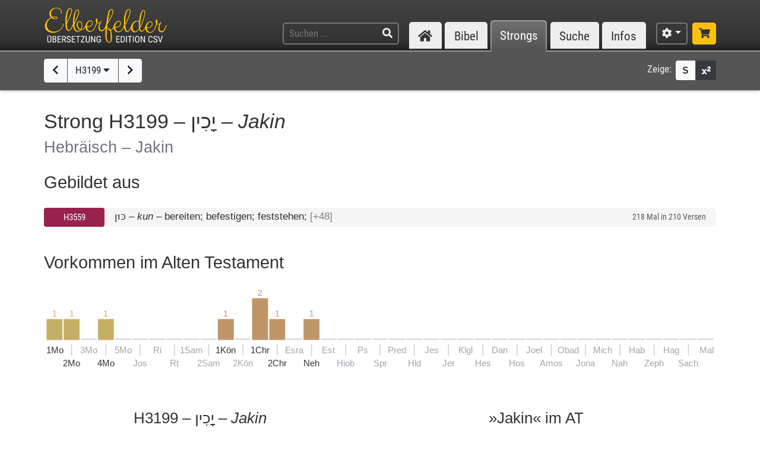

--- FILE ---
content_type: text/html; charset=UTF-8
request_url: https://www.csv-bibel.de/strongs/h3199
body_size: 15358
content:
<!DOCTYPE html>
<html
	lang="de"
	class="enable-tooltips enable-shortcuts one-column landscape zoom-100 bible-show-footnotes scheme-auto"
	data-base-url="https://www.csv-bibel.de/"
	data-default-title="Elberfelder Bibel&uuml;bersetzung Edition CSV"
	data-title-appendix=" :: Elberfelder Bibel&uuml;bersetzung Edition CSV"
	data-settings-cookie-name="LocalSettings_CSV_BIBEL">

<head>

	<meta charset="UTF-8">
	<meta http-equiv="X-UA-Compatible" content="IE=edge">
	<meta name="viewport" content="width=device-width, initial-scale=1, shrink-to-fit=no, maximum-scale=1.0, user-scalable=no">
	
	<title>H3199 &ndash; יָכִין &ndash; Jakin :: Elberfelder Bibel&uuml;bersetzung Edition CSV</title>

	<meta name="og:site_name" content="Elberfelder Bibel&uuml;bersetzung Edition CSV" />
	<meta name="description" content="Auf dieser Webseite k&ouml;nnen Sie die Bibel vollst&auml;ndig lesen und durchsuchen. Wir verwenden die Elberfelder &Uuml;bersetzung (Edition CSV H&uuml;ckeswagen) &ndash; das ist eine wortgetreue &Uuml;bersetzung der Bibel in verst&auml;ndlicher Sprache. Diese Seite bietet zudem Werkzeuge f&uuml;r Grundtextstudien." />
	<meta name="og:description" content="Auf dieser Webseite k&ouml;nnen Sie die Bibel vollst&auml;ndig lesen und durchsuchen. Wir verwenden die Elberfelder &Uuml;bersetzung (Edition CSV H&uuml;ckeswagen) &ndash; das ist eine wortgetreue &Uuml;bersetzung der Bibel in verst&auml;ndlicher Sprache. Diese Seite bietet zudem Werkzeuge f&uuml;r Grundtextstudien." />
	<meta name="twitter:description" content="Auf dieser Webseite k&ouml;nnen Sie die Bibel vollst&auml;ndig lesen und durchsuchen. Wir verwenden die Elberfelder &Uuml;bersetzung (Edition CSV H&uuml;ckeswagen) &ndash; das ist eine wortgetreue &Uuml;bersetzung der Bibel in verst&auml;ndlicher Sprache. Diese Seite bietet zudem Werkzeuge f&uuml;r Grundtextstudien." />
	<meta name="og:image" content="https://www.csv-bibel.de/img/csv-bibel-420x420.png?v=0fff3e957e" />
	<meta name="twitter:image" content="https://www.csv-bibel.de/img/csv-bibel-420x420.png?v=0fff3e957e" />
	<meta name="og:url" content="https://www.csv-bibel.de/strongs/h3199" />
	<meta name="twitter:url" content="https://www.csv-bibel.de/strongs/h3199" />
	<meta name="og:title" content="H3199 &ndash; יָכִין &ndash; Jakin :: Elberfelder Bibel&uuml;bersetzung Edition CSV" />
	<meta name="twitter:title" content="H3199 &ndash; יָכִין &ndash; Jakin :: Elberfelder Bibel&uuml;bersetzung Edition CSV" />

	<link rel="apple-touch-icon" sizes="180x180" href="https://www.csv-bibel.de/img/favicons/apple-touch-icon.png?v=0fff3e957e">
<link rel="icon" type="image/png" sizes="32x32" href="https://www.csv-bibel.de/img/favicons/favicon-32x32.png?v=0fff3e957e">
<link rel="icon" type="image/png" sizes="16x16" href="https://www.csv-bibel.de/img/favicons/favicon-16x16.png?v=0fff3e957e">
    <link rel="manifest" href="https://www.csv-bibel.de/site.webmanifest?v=0fff3e957e">
<link rel="mask-icon" href="https://www.csv-bibel.de/img/favicons/safari-pinned-tab.svg?v=0fff3e957e" color="#ffc107">
<link rel="shortcut icon" href="https://www.csv-bibel.de/img/favicons/favicon.ico?v=0fff3e957e">
<meta name="apple-mobile-web-app-title" content="Elberfelder &Uuml;bersetzung Edition CSV">
<meta name="application-name" content="Elberfelder &Uuml;bersetzung Edition CSV">
<meta name="msapplication-TileColor" content="#333333">
<meta name="msapplication-config" content="https://www.csv-bibel.de/img/favicons/browserconfig.xml?v=0fff3e957e">
<meta name="theme-color" content="#333333">
			<script>
			try {
				if (window.matchMedia && window.matchMedia('(prefers-color-scheme: dark)').matches) {
					document.documentElement.className += ' dark';
				}
			} catch (ex) {}
		</script>
	
	<link href="https://www.csv-bibel.de/lib/bootstrap-4.1.3-dist/css/bootstrap.min.css?v=0fff3e957e" rel="stylesheet"><link href="https://www.csv-bibel.de/lib/fontawesome-free-5.2.0-web/css/all.min.css?v=0fff3e957e" rel="stylesheet"><link href="https://www.csv-bibel.de/css/style.css?v=0fff3e957e" rel="stylesheet">
	<base href="https://www.csv-bibel.de/">

</head>

<body>

	<header>
		<div class="column-container">

			<div id="header-elements">

				<div id="logo">
					<a  href="https://www.csv-bibel.de/start" data-p-load-element="start"><img src="https://www.csv-bibel.de/img/csv-bibel.png?v=0fff3e957e" /></a>
				</div>

				<div id="header-search-link">
					<a  href="https://www.csv-bibel.de/suche" data-p-load-element="suche" class="btn btn-header"><span class="fa fa-search"></span></a>
				</div>

				<div id="header-search">
					<form autocomplete="off" method="post"  action="https://www.csv-bibel.de/suche" data-p-load-element="suche" class="ajax-search" data-ajax-target="https://www.csv-bibel.de/ajax/search">
						<input id="header-search-input" type="text" class="ajax-query clear-on-submit" name="q" placeholder="Suchen ..." autocorrect="off" spellcheck="false" />
						<button type="submit"><span class="fa fa-search"></span></button>
					</form>
				</div>

				<nav id="nav-sections">
					<div>
						<div id="nav-sections-current">Strongs</div>
						<ul>
							<li class="p-section-tab" data-p-section="start" data-p-default-element="start" data-shortkey="H"><a href="https://www.csv-bibel.de/start"><span class="section-icon fa fa-home"></span><span class="section-label">Start</span></a></li><li class="p-section-tab" data-p-section="bibel" data-p-default-element="bibel/1-mose-1" data-shortkey="B"><a href="https://www.csv-bibel.de/bibel/1-mose-1">Bibel</a></li><li class="p-section-tab p-on-panel p-on-panel-1" data-p-section="strongs" data-p-default-element="strongs/h3199" data-shortkey="L"><a href="https://www.csv-bibel.de/strongs/h3199">Strongs</a></li><li class="p-section-tab" data-p-section="suche" data-p-default-element="suche" data-shortkey="S"><a href="https://www.csv-bibel.de/suche">Suche</a></li><li class="p-section-tab" data-p-section="infos" data-p-default-element="infos/einfuehrung" data-shortkey="I"><a href="https://www.csv-bibel.de/infos/einfuehrung">Infos</a></li>						</ul>
					</div>
				</nav>

				<div id="settings" class="dropdown dropdown-manual-close d-inline-block">
					<button type="button" class="btn btn-header dropdown-toggle" data-toggle="dropdown"><span class="fa fa-cog"></span></button>
					<div class="dropdown-menu dropdown-menu-right" role="menu">
						<div class="dropdown-header">Ansicht</div>
						<button type="button" class="dropdown-item dropdown-item-checkbox dropdown-item-close  btn-enable-studyview"><span class="dropdown-icon fa fa-columns"></span> Studienansicht</button>
						<button type="button" class="dropdown-item btn-switch-panels two-columns-visible"><span class="dropdown-icon fa fa-exchange-alt"></span> Ansicht tauschen</button>
						<div class="px-4 py-1">
							<div class="d-flex">
								<div class="flex-grow-1"><span class="dropdown-icon fa fa-font"></span> Schriftgröße</div>
								<div>
									<button type="button" class="btn btn-dark btn-sm btn-zoom-in" data-tooltip="Vergrößern"><span class="fa fa-plus"></span></button>
									<button type="button" class="btn btn-dark btn-sm btn-zoom-out" data-tooltip="Verkleinern"><span class="fa fa-minus"></span></button>
								</div>
							</div>
						</div>
						<div class="px-4 py-1">
							<div class="d-flex">
								<div class="flex-grow-1"><span class="dropdown-icon fa fa-paint-roller"></span> Farben</div>
								<div>
									<button type="button" class="btn btn-dark btn-sm btn-scheme-auto" data-tooltip="Vergrößern">Auto</span></button>
									<button type="button" class="btn btn-light btn-sm btn-scheme-light" data-tooltip="Verkleinern">Hell</span></button>
									<button type="button" class="btn btn-light btn-sm btn-scheme-dark" data-tooltip="Verkleinern">Dunkel</span></button>
								</div>
							</div>
						</div>
						<div class="dropdown-divider"></div>
						<div class="dropdown-header">Bibeltext</div>
						<button type="button" class="dropdown-item dropdown-item-checkbox active btn-bible-show-paragraphs"><span class="dropdown-icon fa fa-align-justify"></span> Blocksatz</button>
						<button type="button" class="dropdown-item dropdown-item-checkbox  btn-bible-show-strongs"><span class="dropdown-icon">S</span> Strong-Nummern</button>
						<button type="button" class="dropdown-item dropdown-item-checkbox active btn-bible-show-footnotes"><span class="dropdown-icon fa fa-superscript"></span> Fußnoten</button>
						<div class="dropdown-divider"></div>
						<div class="dropdown-header">Kopieroptionen</div>
												<div class="d-flex">
							<button type="button" class="w-50 dropdown-item dropdown-item-left dropdown-item-checkbox-inline bible-copy-option active" data-option="references">Bibelstelle</button>
							<button type="button" class="w-50 dropdown-item dropdown-item-right dropdown-item-checkbox-inline bible-copy-option active" data-option="inline-refs">Versnummern</button>
						</div>
						<div class="d-flex">
							<button type="button" class="w-50 dropdown-item dropdown-item-left dropdown-item-checkbox-inline bible-copy-option active" data-option="formattings">Formatierungen</button>
							<button type="button" class="w-50 dropdown-item dropdown-item-right dropdown-item-checkbox-inline bible-copy-option" data-option="footnotes">Fußnoten</button>
						</div>
						<div class="d-flex">
							<button type="button" class="w-50 dropdown-item dropdown-item-left dropdown-item-checkbox-inline bible-copy-option" data-option="strongs">Strong-Nummern</button>
							<button type="button" class="w-50 dropdown-item dropdown-item-right dropdown-item-checkbox-inline bible-copy-option" data-option="extras">Typografie</button>
						</div>
											</div>
				</div>

				<div id="shop-link">
					<a class="btn btn-header-primary" target="_blank" href="https://www.csv-verlag.de/26-bibeln" title="Shop"><span class="fas fa-shopping-cart"></span></a>
				</div>

			</div>

		</div>
	</header><div id="p-panels" data-p-max-panels-count="2" data-p-disable-title-on-single-types="[&quot;Home&quot;]"><div class="p-panel" id="p-panel-1"><div class="p-element has-toolbar" data-p-content-type="StrongInfo" data-p-element-path="strongs/h3199" data-p-element-title="H3199 &ndash; יָכִין &ndash; Jakin" data-p-previous-path="strongs/h3198" data-p-next-path="strongs/h3200"><div class="p-element-toolbar"><div class="p-element-container column-container">	<div class="btn-group">
									<a  href="https://www.csv-bibel.de/strongs/h3198" data-p-load-element="strongs/h3198" class="btn btn-light" data-tooltip="H3198"><span class="fa fa-chevron-left"></span></a>
							<button type="button" class="btn btn-light btn-select-strong" data-strong-letter="H" data-strong-no="3199" data-strong="H3199">
			H3199 <span class="fa fa-caret-down"></span>
		</button>
													<a  href="https://www.csv-bibel.de/strongs/h3200" data-p-load-element="strongs/h3200" class="btn btn-light" data-tooltip="H3200"><span class="fa fa-chevron-right"></span></a>
						</div>
	<div class="toolbar-right d-none d-md-inline-flex">
	<span class="toolbar-label">Zeige:</span>
	<div class="btn-group btn-group-sm">
				<button type="button" class="btn btn-light btn-bible-show-strongs" data-tooltip="Strong-Nummern anzeigen"><span>S</span></button>
		<button type="button" class="btn btn-dark btn-bible-show-footnotes" data-tooltip="Fußnoten anzeigen"><span class="fa fa-superscript"></span></button>
	</div>
</div>
</div></div><article class="p-element-content zoomable cp-parse"><div class="p-element-container column-container"><h1>Strong H3199 &ndash; <span class="hebrew">יָכִין</span> &ndash; <i>Jakin</i><br /><small>Hebräisch &ndash; Jakin</small></h1><h2>Gebildet aus</h2><div class="strongs-list" data-initial-lines="0"><a class="strongs-list-entry"  href="https://www.csv-bibel.de/strongs/h3559" data-p-load-element="strongs/h3559"><span class="no"><button class="btn btn-ot btn-block btn-sm">H3559</button></span> <span class="info"><span class="strong-summary-meta"><span class="hebrew">כּוּן</span> &ndash; <i>kun</i></span> <span class="strong-summary-dash">&ndash;</span> <span class="strong-summary-lemmas">bereiten; befestigen; feststehen; <span class="text-muted">[+48]</span></span></span> <span class="occs">218 Mal in 210 Versen</span></a> </div><h2 class="cp-none" name="results-stats">
	Vorkommen im Alten Testament	</h2>

<div class="cp-none">
	<div class="svg-wrapper">
	<canvas width="800" height="103.8" style="min-width: 500px;"></canvas>
	<svg xmlns="http://www.w3.org/2000/svg" version="1.1"
		width="100%" height="100%" style="min-width: 500px;"
		viewBox="0 0 800 103.8"
		>
		<g id="layer1">
			<a  xlink:href="https://www.csv-bibel.de/strongs/h3199#b1" data-p-load-element="strongs/h3199#b1" class="bible-stats-book" id="bible-stats-book-1">><g data-hover-target="#bible-stats-book-1"><rect class="bible-stats-link" x="0" y="0" rx="5" ry="5" height="98.8" width="19.051282051282" style="fill: transparent;"></rect><text style="font-size: 10px; fill: #c5ae65;" x="9.525641025641" y="35" text-anchor="middle">1</text><rect x="0" y="38" height="25" width="19.051282051282" style=" fill: #c5ae65;"></rect><text style="font-size: 11px;; fill: currentColor;" x="0" y="79" text-anchor="start">1Mo</text></g></a><a  xlink:href="https://www.csv-bibel.de/strongs/h3199#b2" data-p-load-element="strongs/h3199#b2" class="bible-stats-book" id="bible-stats-book-2">><g data-hover-target="#bible-stats-book-2"><rect class="bible-stats-link" x="20.551282051282" y="0" rx="5" ry="5" height="98.8" width="19.051282051282" style="fill: transparent;"></rect><text style="font-size: 10px; fill: #c5ae65;" x="30.076923076923" y="35" text-anchor="middle">1</text><rect x="20.551282051282" y="38" height="25" width="19.051282051282" style=" fill: #c5ae65;"></rect><rect x="29.576923076923" y="68" height="13.86" width="1" style="fill: #cccccc;"></rect><text style="font-size: 11px;; fill: currentColor;" x="30.076923076923" y="94.4" text-anchor="middle">2Mo</text></g></a><rect x="41.102564102564" y="61" height="2" width="19.051282051282" style="" class="bible-stats-bar-empty"></rect><text class="text-muted" style="font-size: 11px;" x="50.628205128205" y="79" text-anchor="middle">3Mo</text><a  xlink:href="https://www.csv-bibel.de/strongs/h3199#b4" data-p-load-element="strongs/h3199#b4" class="bible-stats-book" id="bible-stats-book-4">><g data-hover-target="#bible-stats-book-4"><rect class="bible-stats-link" x="61.653846153846" y="0" rx="5" ry="5" height="98.8" width="19.051282051282" style="fill: transparent;"></rect><text style="font-size: 10px; fill: #c5ae65;" x="71.179487179487" y="35" text-anchor="middle">1</text><rect x="61.653846153846" y="38" height="25" width="19.051282051282" style=" fill: #c5ae65;"></rect><rect x="70.679487179487" y="68" height="13.86" width="1" style="fill: #cccccc;"></rect><text style="font-size: 11px;; fill: currentColor;" x="71.179487179487" y="94.4" text-anchor="middle">4Mo</text></g></a><rect x="82.205128205128" y="61" height="2" width="19.051282051282" style="" class="bible-stats-bar-empty"></rect><text class="text-muted" style="font-size: 11px;" x="91.730769230769" y="79" text-anchor="middle">5Mo</text><rect x="102.75641025641" y="61" height="2" width="19.051282051282" style="" class="bible-stats-bar-empty"></rect><rect x="111.78205128205" y="68" height="13.86" width="1" style="fill: #cccccc;"></rect><text class="text-muted" style="font-size: 11px;" x="112.28205128205" y="94.4" text-anchor="middle">Jos</text><rect x="123.30769230769" y="61" height="2" width="19.051282051282" style="" class="bible-stats-bar-empty"></rect><text class="text-muted" style="font-size: 11px;" x="132.83333333333" y="79" text-anchor="middle">Ri</text><rect x="143.85897435897" y="61" height="2" width="19.051282051282" style="" class="bible-stats-bar-empty"></rect><rect x="152.88461538462" y="68" height="13.86" width="1" style="fill: #cccccc;"></rect><text class="text-muted" style="font-size: 11px;" x="153.38461538462" y="94.4" text-anchor="middle">Rt</text><rect x="164.41025641026" y="61" height="2" width="19.051282051282" style="" class="bible-stats-bar-empty"></rect><text class="text-muted" style="font-size: 11px;" x="173.9358974359" y="79" text-anchor="middle">1Sam</text><rect x="184.96153846154" y="61" height="2" width="19.051282051282" style="" class="bible-stats-bar-empty"></rect><rect x="193.98717948718" y="68" height="13.86" width="1" style="fill: #cccccc;"></rect><text class="text-muted" style="font-size: 11px;" x="194.48717948718" y="94.4" text-anchor="middle">2Sam</text><a  xlink:href="https://www.csv-bibel.de/strongs/h3199#b11" data-p-load-element="strongs/h3199#b11" class="bible-stats-book" id="bible-stats-book-11">><g data-hover-target="#bible-stats-book-11"><rect class="bible-stats-link" x="205.51282051282" y="0" rx="5" ry="5" height="98.8" width="19.051282051282" style="fill: transparent;"></rect><text style="font-size: 10px; fill: #bf9568;" x="215.03846153846" y="35" text-anchor="middle">1</text><rect x="205.51282051282" y="38" height="25" width="19.051282051282" style=" fill: #bf9568;"></rect><text style="font-size: 11px;; fill: currentColor;" x="215.03846153846" y="79" text-anchor="middle">1K&ouml;n</text></g></a><rect x="226.0641025641" y="61" height="2" width="19.051282051282" style="" class="bible-stats-bar-empty"></rect><rect x="235.08974358974" y="68" height="13.86" width="1" style="fill: #cccccc;"></rect><text class="text-muted" style="font-size: 11px;" x="235.58974358974" y="94.4" text-anchor="middle">2K&ouml;n</text><a  xlink:href="https://www.csv-bibel.de/strongs/h3199#b13" data-p-load-element="strongs/h3199#b13" class="bible-stats-book" id="bible-stats-book-13">><g data-hover-target="#bible-stats-book-13"><rect class="bible-stats-link" x="246.61538461538" y="0" rx="5" ry="5" height="98.8" width="19.051282051282" style="fill: transparent;"></rect><text style="font-size: 10px; fill: #bf9568;" x="256.14102564103" y="10" text-anchor="middle">2</text><rect x="246.61538461538" y="13" height="50" width="19.051282051282" style=" fill: #bf9568;"></rect><text style="font-size: 11px;; fill: currentColor;" x="256.14102564103" y="79" text-anchor="middle">1Chr</text></g></a><a  xlink:href="https://www.csv-bibel.de/strongs/h3199#b14" data-p-load-element="strongs/h3199#b14" class="bible-stats-book" id="bible-stats-book-14">><g data-hover-target="#bible-stats-book-14"><rect class="bible-stats-link" x="267.16666666667" y="0" rx="5" ry="5" height="98.8" width="19.051282051282" style="fill: transparent;"></rect><text style="font-size: 10px; fill: #bf9568;" x="276.69230769231" y="35" text-anchor="middle">1</text><rect x="267.16666666667" y="38" height="25" width="19.051282051282" style=" fill: #bf9568;"></rect><rect x="276.19230769231" y="68" height="13.86" width="1" style="fill: #cccccc;"></rect><text style="font-size: 11px;; fill: currentColor;" x="276.69230769231" y="94.4" text-anchor="middle">2Chr</text></g></a><rect x="287.71794871795" y="61" height="2" width="19.051282051282" style="" class="bible-stats-bar-empty"></rect><text class="text-muted" style="font-size: 11px;" x="297.24358974359" y="79" text-anchor="middle">Esra</text><a  xlink:href="https://www.csv-bibel.de/strongs/h3199#b16" data-p-load-element="strongs/h3199#b16" class="bible-stats-book" id="bible-stats-book-16">><g data-hover-target="#bible-stats-book-16"><rect class="bible-stats-link" x="308.26923076923" y="0" rx="5" ry="5" height="98.8" width="19.051282051282" style="fill: transparent;"></rect><text style="font-size: 10px; fill: #bf9568;" x="317.79487179487" y="35" text-anchor="middle">1</text><rect x="308.26923076923" y="38" height="25" width="19.051282051282" style=" fill: #bf9568;"></rect><rect x="317.29487179487" y="68" height="13.86" width="1" style="fill: #cccccc;"></rect><text style="font-size: 11px;; fill: currentColor;" x="317.79487179487" y="94.4" text-anchor="middle">Neh</text></g></a><rect x="328.82051282051" y="61" height="2" width="19.051282051282" style="" class="bible-stats-bar-empty"></rect><text class="text-muted" style="font-size: 11px;" x="338.34615384615" y="79" text-anchor="middle">Est</text><rect x="349.37179487179" y="61" height="2" width="19.051282051282" style="" class="bible-stats-bar-empty"></rect><rect x="358.39743589744" y="68" height="13.86" width="1" style="fill: #cccccc;"></rect><text class="text-muted" style="font-size: 11px;" x="358.89743589744" y="94.4" text-anchor="middle">Hiob</text><rect x="369.92307692308" y="61" height="2" width="19.051282051282" style="" class="bible-stats-bar-empty"></rect><text class="text-muted" style="font-size: 11px;" x="379.44871794872" y="79" text-anchor="middle">Ps</text><rect x="390.47435897436" y="61" height="2" width="19.051282051282" style="" class="bible-stats-bar-empty"></rect><rect x="399.5" y="68" height="13.86" width="1" style="fill: #cccccc;"></rect><text class="text-muted" style="font-size: 11px;" x="400" y="94.4" text-anchor="middle">Spr</text><rect x="411.02564102564" y="61" height="2" width="19.051282051282" style="" class="bible-stats-bar-empty"></rect><text class="text-muted" style="font-size: 11px;" x="420.55128205128" y="79" text-anchor="middle">Pred</text><rect x="431.57692307692" y="61" height="2" width="19.051282051282" style="" class="bible-stats-bar-empty"></rect><rect x="440.60256410256" y="68" height="13.86" width="1" style="fill: #cccccc;"></rect><text class="text-muted" style="font-size: 11px;" x="441.10256410256" y="94.4" text-anchor="middle">Hld</text><rect x="452.12820512821" y="61" height="2" width="19.051282051282" style="" class="bible-stats-bar-empty"></rect><text class="text-muted" style="font-size: 11px;" x="461.65384615385" y="79" text-anchor="middle">Jes</text><rect x="472.67948717949" y="61" height="2" width="19.051282051282" style="" class="bible-stats-bar-empty"></rect><rect x="481.70512820513" y="68" height="13.86" width="1" style="fill: #cccccc;"></rect><text class="text-muted" style="font-size: 11px;" x="482.20512820513" y="94.4" text-anchor="middle">Jer</text><rect x="493.23076923077" y="61" height="2" width="19.051282051282" style="" class="bible-stats-bar-empty"></rect><text class="text-muted" style="font-size: 11px;" x="502.75641025641" y="79" text-anchor="middle">Klgl</text><rect x="513.78205128205" y="61" height="2" width="19.051282051282" style="" class="bible-stats-bar-empty"></rect><rect x="522.80769230769" y="68" height="13.86" width="1" style="fill: #cccccc;"></rect><text class="text-muted" style="font-size: 11px;" x="523.30769230769" y="94.4" text-anchor="middle">Hes</text><rect x="534.33333333333" y="61" height="2" width="19.051282051282" style="" class="bible-stats-bar-empty"></rect><text class="text-muted" style="font-size: 11px;" x="543.85897435897" y="79" text-anchor="middle">Dan</text><rect x="554.88461538462" y="61" height="2" width="19.051282051282" style="" class="bible-stats-bar-empty"></rect><rect x="563.91025641026" y="68" height="13.86" width="1" style="fill: #cccccc;"></rect><text class="text-muted" style="font-size: 11px;" x="564.41025641026" y="94.4" text-anchor="middle">Hos</text><rect x="575.4358974359" y="61" height="2" width="19.051282051282" style="" class="bible-stats-bar-empty"></rect><text class="text-muted" style="font-size: 11px;" x="584.96153846154" y="79" text-anchor="middle">Joel</text><rect x="595.98717948718" y="61" height="2" width="19.051282051282" style="" class="bible-stats-bar-empty"></rect><rect x="605.01282051282" y="68" height="13.86" width="1" style="fill: #cccccc;"></rect><text class="text-muted" style="font-size: 11px;" x="605.51282051282" y="94.4" text-anchor="middle">Amos</text><rect x="616.53846153846" y="61" height="2" width="19.051282051282" style="" class="bible-stats-bar-empty"></rect><text class="text-muted" style="font-size: 11px;" x="626.0641025641" y="79" text-anchor="middle">Obad</text><rect x="637.08974358974" y="61" height="2" width="19.051282051282" style="" class="bible-stats-bar-empty"></rect><rect x="646.11538461538" y="68" height="13.86" width="1" style="fill: #cccccc;"></rect><text class="text-muted" style="font-size: 11px;" x="646.61538461538" y="94.4" text-anchor="middle">Jona</text><rect x="657.64102564103" y="61" height="2" width="19.051282051282" style="" class="bible-stats-bar-empty"></rect><text class="text-muted" style="font-size: 11px;" x="667.16666666667" y="79" text-anchor="middle">Mich</text><rect x="678.19230769231" y="61" height="2" width="19.051282051282" style="" class="bible-stats-bar-empty"></rect><rect x="687.21794871795" y="68" height="13.86" width="1" style="fill: #cccccc;"></rect><text class="text-muted" style="font-size: 11px;" x="687.71794871795" y="94.4" text-anchor="middle">Nah</text><rect x="698.74358974359" y="61" height="2" width="19.051282051282" style="" class="bible-stats-bar-empty"></rect><text class="text-muted" style="font-size: 11px;" x="708.26923076923" y="79" text-anchor="middle">Hab</text><rect x="719.29487179487" y="61" height="2" width="19.051282051282" style="" class="bible-stats-bar-empty"></rect><rect x="728.32051282051" y="68" height="13.86" width="1" style="fill: #cccccc;"></rect><text class="text-muted" style="font-size: 11px;" x="728.82051282051" y="94.4" text-anchor="middle">Zeph</text><rect x="739.84615384615" y="61" height="2" width="19.051282051282" style="" class="bible-stats-bar-empty"></rect><text class="text-muted" style="font-size: 11px;" x="749.3717948718" y="79" text-anchor="middle">Hag</text><rect x="760.39743589744" y="61" height="2" width="19.051282051282" style="" class="bible-stats-bar-empty"></rect><rect x="769.42307692308" y="68" height="13.86" width="1" style="fill: #cccccc;"></rect><text class="text-muted" style="font-size: 11px;" x="769.92307692308" y="94.4" text-anchor="middle">Sach</text><rect x="780.94871794872" y="61" height="2" width="19.051282051282" style="" class="bible-stats-bar-empty"></rect><text class="text-muted" style="font-size: 11px;" x="800" y="79" text-anchor="end">Mal</text>		</g>
	</svg>
</div>
</div>

<div class="strong-donuts strong-donuts-2 strong-donuts-strong cp-none">
			<div class="donut-strong">
			<h3 class="text-center mb-2">
				H3199 &ndash; <span class="hebrew">יָכִין</span> &ndash; <i>Jakin</i>									<br /><small>8 Mal in 8 Versen</small>
							</h3>
			<div class="text-center">
				<div class="d-inline-block mb-4">
					<div class="form-inline">
						<label class="mr-sm-2 text-center w-100 w-sm-auto">Übersetzung: </label>
						<div class="input-group input-group-sm">
							<select class="form-control p-select-load-element">
								<option value="strongs/h3199#results-stats">Alle anzeigen</option>
								<option value="strongs/h3199=Jakin#results-stats">Jakin &ndash; 8x</option>							</select>
													</div>
					</div>
				</div>
			</div>
			<div class="donut-flex-grow"></div>
			<div class="stats-distribution-groups">
	<div class="svg-wrapper font-menu ">
		<canvas width="271.57871555019" height="173.0893577751" style="min-width: 300px;"></canvas>
		<svg xmlns="http://www.w3.org/2000/svg" version="1.1"
			width="100%" height="100%" style="min-width: 300px;"
			viewBox="0 0 271.57871555019 173.0893577751"
			>
			<g id="layer1">
				<text style="font-size: 35px; fill: currentColor;" x="135.7893577751" y="76.889357775095" text-anchor="middle">1</text><text style="font-size: 11px; fill: currentColor;" x="135.7893577751" y="92.889357775095" text-anchor="middle">&Uuml;bersetzung in</text><text style="font-size: 11px; fill: currentColor;" x="135.7893577751" y="105.8893577751" text-anchor="middle">8 Vorkommen</text><text style="font-size: 11px; fill: currentColor;" x="135.7893577751" y="118.8893577751" text-anchor="middle">(inkl. FN)</text><a xlink:href="https://www.csv-bibel.de/strongs/h3199=Jakin#results-stats" data-p-load-element="strongs/h3199=Jakin#results-stats"><g data-hover-target="#donut_segment_373fa485e04413d24749009d482b3a82_hover"><path class="donut_segment" d="M 135.7893577751 168.0893577751 A 80 80 0 0 0 135.7893577751 8.0893577750951 A 80 80 0 0 0 135.7893577751 168.0893577751 M 135.7893577751 138.0893577751 A 50 50 0 0 1 135.7893577751 38.089357775095 A 50 50 0 0 1 135.7893577751 138.0893577751 Z" fill="#ffc107" stroke-width="1" stroke="#ffffff" stroke-linejoin="bevel" /><polyline points="193.77211383239,30.106601717798 202.25739520663,21.62132034356" fill="none" stroke="#ccc" stroke-width="1" /><path id="donut_segment_373fa485e04413d24749009d482b3a82_hover" class="donut_segment_hover" d="M 135.7893577751 173.0893577751 A 85 85 0 0 0 135.7893577751 3.0893577750951 A 85 85 0 0 0 135.7893577751 173.0893577751 M 135.7893577751 138.0893577751 A 50 50 0 0 1 135.7893577751 38.089357775095 A 50 50 0 0 1 135.7893577751 138.0893577751 Z" fill="#ffc107" stroke-width="1" stroke="#ffffff" stroke-linejoin="bevel" style="opacity: 0;" /><text style="font-size: 14px; text-decoration: none !important; fill: currentColor;" x="204.37871555019" y="16" text-anchor="start" dominant-baseline="central">Jakin <tspan fill="#aaa" alignment-baseline="inherit" dy="-0.07em">| 8x</tspan></text></g></a>			</g>
		</svg>
	</div>
</div>
<style>
	.donut_segment_hover.hover { opacity: 1 !important; }
.donut_segment_hover.active { opacity: 1 !important; }	
</style>
			<div class="donut-flex-grow"></div>
		</div>
					<div class="donut-lemma-ot">
				<h3 class="text-center mb-2">
					&raquo;Jakin&laquo; im AT
											<br /><small>8 Mal in 8 Versen</small>
									</h3>
				<div class="text-center">
					<div class="d-inline-block mb-4">
						<div class="form-inline">
							<label class="mr-sm-2 text-center w-100 w-sm-auto">Strong: </label>
							<div class="input-group input-group-sm">
								<select class="form-control p-select-load-element">
									<option value="strongs/Jakin#results-stats">Alle anzeigen</option>
									<option value="strongs/Jakin=h3199#results-stats" selected="true">H3199 &ndash; Jakin &ndash; 8x</option>								</select>
																	<div class="input-group-append">
										<a class="btn btn-light text-danger"  href="https://www.csv-bibel.de/strongs/Jakin" data-p-load-element="strongs/Jakin"><span class="fas fa-times"></span></a>
									</div>
															</div>
						</div>
					</div>
				</div>
				<div class="donut-flex-grow"></div>
				<div class="stats-distribution-groups has-highlight highlight-color-h">
	<div class="svg-wrapper font-menu ">
		<canvas width="379.09871555019" height="173.0893577751" style="min-width: 300px;"></canvas>
		<svg xmlns="http://www.w3.org/2000/svg" version="1.1"
			width="100%" height="100%" style="min-width: 300px;"
			viewBox="0 0 379.09871555019 173.0893577751"
			>
			<g id="layer1">
				<a  xlink:href="https://www.csv-bibel.de/strongs/Jakin" data-p-load-element="strongs/Jakin"><g data-hover-target="#stats_center_5d3a3d8c77d55688f8b5dbb56654b109_link"><circle id="stats_center_5d3a3d8c77d55688f8b5dbb56654b109_link" class="stats-center-link" cx="189.5493577751" cy="88.089357775095" r="50" fill="#ddd" stroke-width="0" /><text style="font-size: 35px; fill: currentColor;" x="189.5493577751" y="84.689357775095" text-anchor="middle">1</text><text style="font-size: 11px; fill: currentColor;" x="189.5493577751" y="100.6893577751" text-anchor="middle">hebr. Wort in</text><text style="font-size: 11px; fill: currentColor;" x="189.5493577751" y="113.6893577751" text-anchor="middle">8 Vorkommen</text></g></a><a xlink:href="https://www.csv-bibel.de/strongs/Jakin=h3199#results-stats" data-p-load-element="strongs/Jakin=h3199#results-stats"><g><path class="donut_segment" d="M 189.5493577751 168.0893577751 A 80 80 0 0 0 189.5493577751 8.0893577750951 A 80 80 0 0 0 189.5493577751 168.0893577751 M 189.5493577751 138.0893577751 A 50 50 0 0 1 189.5493577751 38.089357775095 A 50 50 0 0 1 189.5493577751 138.0893577751 Z" fill="#99224d" stroke-width="1" stroke="#ffffff" stroke-linejoin="bevel" /><polyline points="247.53211383239,30.106601717798 256.01739520663,21.62132034356" fill="none" stroke="#ccc" stroke-width="1" /><path id="donut_segment_9d286d976ae62f13620795c2602c6d8a_hover" class="donut_segment_hover active" d="M 189.5493577751 173.0893577751 A 85 85 0 0 0 189.5493577751 3.0893577750951 A 85 85 0 0 0 189.5493577751 173.0893577751 M 189.5493577751 138.0893577751 A 50 50 0 0 1 189.5493577751 38.089357775095 A 50 50 0 0 1 189.5493577751 138.0893577751 Z" fill="#99224d" stroke-width="1" stroke="#ffffff" stroke-linejoin="bevel" style="opacity: 0;" /><text style="font-size: 14px; text-decoration: none !important; fill: currentColor;" x="258.13871555019" y="16" text-anchor="start" dominant-baseline="central">H3199 &ndash; Jakin <tspan fill="#aaa" alignment-baseline="inherit" dy="-0.07em">| 8x</tspan></text></g></a>			</g>
		</svg>
	</div>
</div>
<style>
	.donut_segment_hover.hover { opacity: 1 !important; }
.donut_segment_hover.active { opacity: 1 !important; }	
</style>
				<div class="donut-flex-grow"></div>
			</div>
			</div>

<h2 name="strong-results">
	<span class="results-count">8</span> Vorkommen in <span class="results-count">8</span> Bibelversen	</h2>

<div class="results-bible"><p class="result" name="b1"><span class="search-result-par cp-par"></span><a class="ref"  href="https://www.csv-bibel.de/bibel/1-mose-46#v10" data-p-load-element="bibel/1-mose-46#v10"><span class="cp-wrap-brackets" style="border-color: #c5ae65;">1. Mo 46,10</span></a> <span class="bible-text">Und die <a  href="https://www.csv-bibel.de/strongs/h1121" class="strong-link strong-H1121 lemma-21cqlnv3ff6g" data-position="H1121@1046010@1@1">Söhne<span class="strong-no cp-option cp-option-strongs cp-sup"> H1121</span></a> <a  href="https://www.csv-bibel.de/strongs/h8095" class="strong-link strong-H8095 lemma-7fgr7hkf5gb0" data-position="H8095@1046010@1@1">Simeons<span class="strong-no cp-option cp-option-strongs cp-sup"> H8095</span></a>: <a  href="https://www.csv-bibel.de/strongs/h3223" class="strong-link strong-H3223 lemma-7uloptog4pm0" data-position="H3223@1046010@1@1">Jemuel<span class="strong-no cp-option cp-option-strongs cp-sup"> H3223</span></a> und <a  href="https://www.csv-bibel.de/strongs/h3226" class="strong-link strong-H3226 lemma-6iksc1allfj0" data-position="H3226@1046010@1@1">Jamin<span class="strong-no cp-option cp-option-strongs cp-sup"> H3226</span></a> und <a  href="https://www.csv-bibel.de/strongs/h161" class="strong-link strong-H0161 lemma-4q1iosgiqud0" data-position="H0161@1046010@1@1">Ohad<span class="strong-no cp-option cp-option-strongs cp-sup"> H161</span></a> und <b class="result-highlight"><a  href="https://www.csv-bibel.de/strongs/h3199" class="strong-link strong-H3199 lemma-fno9slvbb2s0" data-position="H3199@1046010@1@1">Jakin<span class="strong-no cp-option cp-option-strongs cp-sup"> H3199</span></a></b> und <a  href="https://www.csv-bibel.de/strongs/h6714" class="strong-link strong-H6714 lemma-7bnejn78oj10" data-position="H6714@1046010@1@1">Zochar<span class="strong-no cp-option cp-option-strongs cp-sup"> H6714</span></a> und <a  href="https://www.csv-bibel.de/strongs/h7586" class="strong-link strong-H7586 lemma-24blfm85hpvg" data-position="H7586@1046010@1@1">Saul<span class="strong-no cp-option cp-option-strongs cp-sup"> H7586</span></a>, der <a  href="https://www.csv-bibel.de/strongs/h1121" class="strong-link strong-H1121 lemma-21cqlnv3ff6g" data-position="H1121@1046010@2@1">Sohn<span class="strong-no cp-option cp-option-strongs cp-sup"> H1121</span></a> der <a  href="https://www.csv-bibel.de/strongs/h3669" class="strong-link strong-H3669 lemma-1lhbddkdejpg" data-position="H3669@1046010@1@1">Kanaaniterin<span class="strong-no cp-option cp-option-strongs cp-sup"> H3669</span></a>.</span></p><p class="result" name="b2"><span class="search-result-par cp-par"></span><a class="ref"  href="https://www.csv-bibel.de/bibel/2-mose-6#v15" data-p-load-element="bibel/2-mose-6#v15"><span class="cp-wrap-brackets" style="border-color: #c5ae65;">2. Mo 6,15</span></a> <span class="bible-text">Und die <a  href="https://www.csv-bibel.de/strongs/h1121" class="strong-link strong-H1121 lemma-21cqlnv3ff6g" data-position="H1121@2006015@1@1">Söhne<span class="strong-no cp-option cp-option-strongs cp-sup"> H1121</span></a> <a  href="https://www.csv-bibel.de/strongs/h8095" class="strong-link strong-H8095 lemma-7fgr7hkf5gb0" data-position="H8095@2006015@1@1">Simeons<span class="strong-no cp-option cp-option-strongs cp-sup"> H8095</span></a>: <a  href="https://www.csv-bibel.de/strongs/h3223" class="strong-link strong-H3223 lemma-7uloptog4pm0" data-position="H3223@2006015@1@1">Jemuel<span class="strong-no cp-option cp-option-strongs cp-sup"> H3223</span></a> und <a  href="https://www.csv-bibel.de/strongs/h3226" class="strong-link strong-H3226 lemma-6iksc1allfj0" data-position="H3226@2006015@1@1">Jamin<span class="strong-no cp-option cp-option-strongs cp-sup"> H3226</span></a> und <a  href="https://www.csv-bibel.de/strongs/h161" class="strong-link strong-H0161 lemma-4q1iosgiqud0" data-position="H0161@2006015@1@1">Ohad<span class="strong-no cp-option cp-option-strongs cp-sup"> H161</span></a> und <b class="result-highlight"><a  href="https://www.csv-bibel.de/strongs/h3199" class="strong-link strong-H3199 lemma-fno9slvbb2s0" data-position="H3199@2006015@1@1">Jakin<span class="strong-no cp-option cp-option-strongs cp-sup"> H3199</span></a></b> und <a  href="https://www.csv-bibel.de/strongs/h6714" class="strong-link strong-H6714 lemma-7bnejn78oj10" data-position="H6714@2006015@1@1">Zochar<span class="strong-no cp-option cp-option-strongs cp-sup"> H6714</span></a> und <a  href="https://www.csv-bibel.de/strongs/h7586" class="strong-link strong-H7586 lemma-24blfm85hpvg" data-position="H7586@2006015@1@1">Saul<span class="strong-no cp-option cp-option-strongs cp-sup"> H7586</span></a>, der <a  href="https://www.csv-bibel.de/strongs/h1121" class="strong-link strong-H1121 lemma-21cqlnv3ff6g" data-position="H1121@2006015@2@1">Sohn<span class="strong-no cp-option cp-option-strongs cp-sup"> H1121</span></a> der <a  href="https://www.csv-bibel.de/strongs/h3669" class="strong-link strong-H3669 lemma-1lhbddkdejpg" data-position="H3669@2006015@1@1">Kanaaniterin<span class="strong-no cp-option cp-option-strongs cp-sup"> H3669</span></a>; <a  href="https://www.csv-bibel.de/strongs/h428" class="strong-link strong-H0428 lemma-n1l3q8os0t00" data-position="H0428@2006015@1@1">das<span class="strong-no cp-option cp-option-strongs cp-sup"> H428</span></a> sind die <a  href="https://www.csv-bibel.de/strongs/h4940" class="strong-link strong-H4940 lemma-44ktimft0fe0" data-position="H4940@2006015@1@1">Familien<span class="strong-no cp-option cp-option-strongs cp-sup"> H4940</span></a> <a  href="https://www.csv-bibel.de/strongs/h8095" class="strong-link strong-H8095 lemma-7fgr7hkf5gb0" data-position="H8095@2006015@2@1">Simeons<span class="strong-no cp-option cp-option-strongs cp-sup"> H8095</span></a>.</span></p><p class="result" name="b4"><span class="search-result-par cp-par"></span><a class="ref"  href="https://www.csv-bibel.de/bibel/4-mose-26#v12" data-p-load-element="bibel/4-mose-26#v12"><span class="cp-wrap-brackets" style="border-color: #c5ae65;">4. Mo 26,12</span></a> <span class="bible-text">Die <a  href="https://www.csv-bibel.de/strongs/h1121" class="strong-link strong-H1121 lemma-21cqlnv3ff6g" data-position="H1121@4026012@1@1">Söhne<span class="strong-no cp-option cp-option-strongs cp-sup"> H1121</span></a> <a  href="https://www.csv-bibel.de/strongs/h8095" class="strong-link strong-H8095 lemma-7fgr7hkf5gb0" data-position="H8095@4026012@1@1">Simeons<span class="strong-no cp-option cp-option-strongs cp-sup"> H8095</span></a> nach ihren <a  href="https://www.csv-bibel.de/strongs/h4940" class="strong-link strong-H4940 lemma-44ktimft0fe0" data-position="H4940@4026012@1@1">Familien<span class="strong-no cp-option cp-option-strongs cp-sup"> H4940</span></a>: von <a  href="https://www.csv-bibel.de/strongs/h5241" class="strong-link strong-H5241 lemma-66niu7banp90" data-position="H5241@4026012@1@1">Nemuel<span class="strong-no cp-option cp-option-strongs cp-sup"> H5241</span></a> die <a  href="https://www.csv-bibel.de/strongs/h4940" class="strong-link strong-H4940 lemma-44ktimft0fe0" data-position="H4940@4026012@2@1">Familie<span class="strong-no cp-option cp-option-strongs cp-sup"> H4940</span></a> der <a  href="https://www.csv-bibel.de/strongs/h5242" class="strong-link strong-H5242 lemma-66niu7banp90" data-position="H5242@4026012@1@1">Nemueliter<span class="strong-no cp-option cp-option-strongs cp-sup"> H5242</span></a>; von <a  href="https://www.csv-bibel.de/strongs/h3226" class="strong-link strong-H3226 lemma-6iksc1allfj0" data-position="H3226@4026012@1@1">Jamin<span class="strong-no cp-option cp-option-strongs cp-sup"> H3226</span></a> die <a  href="https://www.csv-bibel.de/strongs/h4940" class="strong-link strong-H4940 lemma-44ktimft0fe0" data-position="H4940@4026012@3@1">Familie<span class="strong-no cp-option cp-option-strongs cp-sup"> H4940</span></a> der <a  href="https://www.csv-bibel.de/strongs/h3228" class="strong-link strong-H3228 lemma-2aequtffc9f0" data-position="H3228@4026012@1@1">Jaminiter<span class="strong-no cp-option cp-option-strongs cp-sup"> H3228</span></a>; von <b class="result-highlight"><a  href="https://www.csv-bibel.de/strongs/h3199" class="strong-link strong-H3199 lemma-fno9slvbb2s0" data-position="H3199@4026012@1@1">Jakin<span class="strong-no cp-option cp-option-strongs cp-sup"> H3199</span></a></b> die <a  href="https://www.csv-bibel.de/strongs/h4940" class="strong-link strong-H4940 lemma-44ktimft0fe0" data-position="H4940@4026012@4@1">Familie<span class="strong-no cp-option cp-option-strongs cp-sup"> H4940</span></a> der <a  href="https://www.csv-bibel.de/strongs/h3200" class="strong-link strong-H3200 lemma-490avqujgbt0" data-position="H3200@4026012@1@1">Jakiniter<span class="strong-no cp-option cp-option-strongs cp-sup"> H3200</span></a>;</span></p><p class="result" name="b11"><span class="search-result-par cp-par"></span><a class="ref"  href="https://www.csv-bibel.de/bibel/1-koenige-7#v21" data-p-load-element="bibel/1-koenige-7#v21"><span class="cp-wrap-brackets" style="border-color: #bf9568;">1. Kön 7,21</span></a> <span class="bible-text">Und er <a  href="https://www.csv-bibel.de/strongs/h6965" class="strong-link strong-H6965 lemma-66sbfcue9250" data-position="H6965@11007021@1@1">richtete<span class="strong-no cp-option cp-option-strongs cp-sup"> H6965</span></a> die <a  href="https://www.csv-bibel.de/strongs/h5982" class="strong-link strong-H5982 lemma-2912nnc0pidg" data-position="H5982@11007021@1@1">Säulen<span class="strong-no cp-option cp-option-strongs cp-sup"> H5982</span></a> bei der <a  href="https://www.csv-bibel.de/strongs/h197" class="strong-link strong-H0197 lemma-20q2up0j86n0" data-position="H0197@11007021@1@1">Halle<span class="strong-no cp-option cp-option-strongs cp-sup"> H197</span></a> des <a  href="https://www.csv-bibel.de/strongs/h1964" class="strong-link strong-H1964 lemma-238926g46070" data-position="H1964@11007021@1@1">Tempels<span class="strong-no cp-option cp-option-strongs cp-sup"> H1964</span></a> <a  href="https://www.csv-bibel.de/strongs/h6965" class="strong-link strong-H6965 lemma-66sbfcue9250" data-position="H6965@11007021@-1@1">auf<span class="strong-no cp-option cp-option-strongs cp-sup"> (H6965)</span></a><span class="footnote cp-option cp-option-footnotes" data-footnote="O. gegen die Halle des Tempels hin."> <span class="far fa-sticky-note"></span></span>: Er <a  href="https://www.csv-bibel.de/strongs/h6965" class="strong-link strong-H6965 lemma-66sbfcue9250" data-position="H6965@11007021@2@1">richtete<span class="strong-no cp-option cp-option-strongs cp-sup"> H6965</span></a> die <a  href="https://www.csv-bibel.de/strongs/h3233" class="strong-link strong-H3233 lemma-2j1jarb6nlu0" data-position="H3233@11007021@1@1">rechte<span class="strong-no cp-option cp-option-strongs cp-sup"> H3233</span></a> <a  href="https://www.csv-bibel.de/strongs/h5982" class="strong-link strong-H5982 lemma-2912nnc0pidg" data-position="H5982@11007021@2@1">Säule<span class="strong-no cp-option cp-option-strongs cp-sup"> H5982</span></a> <a  href="https://www.csv-bibel.de/strongs/h6965" class="strong-link strong-H6965 lemma-66sbfcue9250" data-position="H6965@11007021@-2@1">auf<span class="strong-no cp-option cp-option-strongs cp-sup"> (H6965)</span></a> und <a  href="https://www.csv-bibel.de/strongs/h7121" class="strong-link strong-H7121 lemma-6pp5pnaq33a0" data-position="H7121@11007021@1@1">gab<span class="strong-no cp-option cp-option-strongs cp-sup"> H7121</span></a> ihr den <a  href="https://www.csv-bibel.de/strongs/h8034" class="strong-link strong-H8034 lemma-a2nqccado7g0" data-position="H8034@11007021@1@1">Namen<span class="strong-no cp-option cp-option-strongs cp-sup"> H8034</span></a> <b class="result-highlight"><a  href="https://www.csv-bibel.de/strongs/h3199" class="strong-link strong-H3199 lemma-fno9slvbb2s0" data-position="H3199@11007021@1@1">Jakin<span class="strong-no cp-option cp-option-strongs cp-sup"> H3199</span></a></b><span class="footnote cp-option cp-option-footnotes" data-footnote="D.&amp;thinsp;i. Er wird feststellen (o. befestigen)."> <span class="far fa-sticky-note"></span></span>, und er <a  href="https://www.csv-bibel.de/strongs/h6965" class="strong-link strong-H6965 lemma-66sbfcue9250" data-position="H6965@11007021@3@1">richtete<span class="strong-no cp-option cp-option-strongs cp-sup"> H6965</span></a> die <a  href="https://www.csv-bibel.de/strongs/h8042" class="strong-link strong-H8042 lemma-2ieli4nkipvg" data-position="H8042@11007021@1@1">linke<span class="strong-no cp-option cp-option-strongs cp-sup"> H8042</span></a> <a  href="https://www.csv-bibel.de/strongs/h5982" class="strong-link strong-H5982 lemma-2912nnc0pidg" data-position="H5982@11007021@3@1">Säule<span class="strong-no cp-option cp-option-strongs cp-sup"> H5982</span></a> <a  href="https://www.csv-bibel.de/strongs/h6965" class="strong-link strong-H6965 lemma-66sbfcue9250" data-position="H6965@11007021@-3@1">auf<span class="strong-no cp-option cp-option-strongs cp-sup"> (H6965)</span></a> und <a  href="https://www.csv-bibel.de/strongs/h7121" class="strong-link strong-H7121 lemma-6pp5pnaq33a0" data-position="H7121@11007021@2@1">gab<span class="strong-no cp-option cp-option-strongs cp-sup"> H7121</span></a> ihr den <a  href="https://www.csv-bibel.de/strongs/h8034" class="strong-link strong-H8034 lemma-a2nqccado7g0" data-position="H8034@11007021@2@1">Namen<span class="strong-no cp-option cp-option-strongs cp-sup"> H8034</span></a> <a  href="https://www.csv-bibel.de/strongs/h1162:2" class="strong-link strong-H1162-2 lemma-3f90belk60dg" data-position="H1162:2@11007021@1@1">Boas<span class="strong-no cp-option cp-option-strongs cp-sup"> H1162:2</span></a><span class="footnote cp-option cp-option-footnotes" data-footnote="D.&amp;thinsp;i. In ihm ist St&auml;rke."> <span class="far fa-sticky-note"></span></span>.</span></p><p class="result" name="b13"><span class="search-result-par cp-par"></span><a class="ref"  href="https://www.csv-bibel.de/bibel/1-chronika-9#v10" data-p-load-element="bibel/1-chronika-9#v10"><span class="cp-wrap-brackets" style="border-color: #bf9568;">1. Chr 9,10</span></a> <span class="bible-text">Und <a  href="https://www.csv-bibel.de/strongs/h4480" class="strong-link strong-H4480 lemma-4veu12okaq70" data-position="H4480@13009010@1@1">von<span class="strong-no cp-option cp-option-strongs cp-sup"> H4480</span></a> den <a  href="https://www.csv-bibel.de/strongs/h3548" class="strong-link strong-H3548 lemma-3h298org2cp0" data-position="H3548@13009010@1@1">Priestern<span class="strong-no cp-option cp-option-strongs cp-sup"> H3548</span></a>: <a  href="https://www.csv-bibel.de/strongs/h3048" class="strong-link strong-H3048 lemma-6ci83slso9k0" data-position="H3048@13009010@1@1">Jedaja<span class="strong-no cp-option cp-option-strongs cp-sup"> H3048</span></a> und <a  href="https://www.csv-bibel.de/strongs/h3080" class="strong-link strong-H3080 lemma-7nj784hvrre0" data-position="H3080@13009010@1@1">Jehojarib<span class="strong-no cp-option cp-option-strongs cp-sup"> H3080</span></a> und <b class="result-highlight"><a  href="https://www.csv-bibel.de/strongs/h3199" class="strong-link strong-H3199 lemma-fno9slvbb2s0" data-position="H3199@13009010@1@1">Jakin<span class="strong-no cp-option cp-option-strongs cp-sup"> H3199</span></a></b>;</span></p><p class="result"><span class="search-result-par cp-par"></span><a class="ref"  href="https://www.csv-bibel.de/bibel/1-chronika-24#v17" data-p-load-element="bibel/1-chronika-24#v17"><span class="cp-wrap-brackets" style="border-color: #bf9568;">1. Chr 24,17</span></a> <span class="bible-text">für <b class="result-highlight"><a  href="https://www.csv-bibel.de/strongs/h3199" class="strong-link strong-H3199 lemma-fno9slvbb2s0" data-position="H3199@13024017@1@1">Jakin<span class="strong-no cp-option cp-option-strongs cp-sup"> H3199</span></a></b> das <a  href="https://www.csv-bibel.de/strongs/h9614" class="strong-link strong-H9614 lemma-69l1orvimnq0" data-position="H9614@13024017@1@1">einundzwanzigste<span class="strong-no cp-option cp-option-strongs cp-sup"> H9614</span></a>, für <a  href="https://www.csv-bibel.de/strongs/h1577" class="strong-link strong-H1577 lemma-4kdn650bj8r0" data-position="H1577@13024017@1@1">Gamul<span class="strong-no cp-option cp-option-strongs cp-sup"> H1577</span></a> das <a  href="https://www.csv-bibel.de/strongs/h9615" class="strong-link strong-H9615 lemma-4nfeica39if0" data-position="H9615@13024017@1@1">zweiundzwanzigste<span class="strong-no cp-option cp-option-strongs cp-sup"> H9615</span></a>,</span></p><p class="result" name="b14"><span class="search-result-par cp-par"></span><a class="ref"  href="https://www.csv-bibel.de/bibel/2-chronika-3#v17" data-p-load-element="bibel/2-chronika-3#v17"><span class="cp-wrap-brackets" style="border-color: #bf9568;">2. Chr 3,17</span></a> <span class="bible-text">Und er <a  href="https://www.csv-bibel.de/strongs/h6965" class="strong-link strong-H6965 lemma-66sbfcue9250" data-position="H6965@14003017@1@1">richtete<span class="strong-no cp-option cp-option-strongs cp-sup"> H6965</span></a> die <a  href="https://www.csv-bibel.de/strongs/h5982" class="strong-link strong-H5982 lemma-2912nnc0pidg" data-position="H5982@14003017@1@1">Säulen<span class="strong-no cp-option cp-option-strongs cp-sup"> H5982</span></a> <a  href="https://www.csv-bibel.de/strongs/h6440" class="strong-link strong-H6440 lemma-341trsa0c11g" data-position="H6440@14003017@1@1">vor<span class="strong-no cp-option cp-option-strongs cp-sup"> H6440</span></a> dem <a  href="https://www.csv-bibel.de/strongs/h1964" class="strong-link strong-H1964 lemma-238926g46070" data-position="H1964@14003017@1@1">Tempel<span class="strong-no cp-option cp-option-strongs cp-sup"> H1964</span></a> <a  href="https://www.csv-bibel.de/strongs/h6965" class="strong-link strong-H6965 lemma-66sbfcue9250" data-position="H6965@14003017@-1@1">auf<span class="strong-no cp-option cp-option-strongs cp-sup"> (H6965)</span></a>, <a  href="https://www.csv-bibel.de/strongs/h259" class="strong-link strong-H0259 lemma-56kaidanbps0" data-position="H0259@14003017@1@1">eine<span class="strong-no cp-option cp-option-strongs cp-sup"> H259</span></a> auf der <a  href="https://www.csv-bibel.de/strongs/h3225" class="strong-link strong-H3225 lemma-2j1jarb6nlu0" data-position="H3225@14003017@1@1">rechten<span class="strong-no cp-option cp-option-strongs cp-sup"> H3225</span></a> und <a  href="https://www.csv-bibel.de/strongs/h259" class="strong-link strong-H0259 lemma-56kaidanbps0" data-position="H0259@14003017@2@1">eine<span class="strong-no cp-option cp-option-strongs cp-sup"> H259</span></a> auf der <a  href="https://www.csv-bibel.de/strongs/h8042" class="strong-link strong-H8042 lemma-2ieli4nkipvg" data-position="H8042@14003017@1@1">linken<span class="strong-no cp-option cp-option-strongs cp-sup"> H8042</span></a> <small class="cp-option cp-option-formattings cp-unwrap">Seite;</small> und er <a  href="https://www.csv-bibel.de/strongs/h7121" class="strong-link strong-H7121 lemma-6pp5pnaq33a0" data-position="H7121@14003017@1@1">gab<span class="strong-no cp-option cp-option-strongs cp-sup"> H7121</span></a> der <a  href="https://www.csv-bibel.de/strongs/h3233" class="strong-link strong-H3233 lemma-2j1jarb6nlu0" data-position="H3233@14003017@1@1">rechten<span class="strong-no cp-option cp-option-strongs cp-sup"> H3233</span></a> den <a  href="https://www.csv-bibel.de/strongs/h8034" class="strong-link strong-H8034 lemma-a2nqccado7g0" data-position="H8034@14003017@1@1">Namen<span class="strong-no cp-option cp-option-strongs cp-sup"> H8034</span></a> <b class="result-highlight"><a  href="https://www.csv-bibel.de/strongs/h3199" class="strong-link strong-H3199 lemma-fno9slvbb2s0" data-position="H3199@14003017@1@1">Jakin<span class="strong-no cp-option cp-option-strongs cp-sup"> H3199</span></a></b><span class="footnote cp-option cp-option-footnotes" data-footnote="D.&amp;thinsp;i. Er wird feststellen (o. befestigen)."> <span class="far fa-sticky-note"></span></span> und der <a  href="https://www.csv-bibel.de/strongs/h8040" class="strong-link strong-H8040 lemma-6v7tfg3fomp0" data-position="H8040@14003017@1@1">linken<span class="strong-no cp-option cp-option-strongs cp-sup"> H8040</span></a> den <a  href="https://www.csv-bibel.de/strongs/h8034" class="strong-link strong-H8034 lemma-a2nqccado7g0" data-position="H8034@14003017@2@1">Namen<span class="strong-no cp-option cp-option-strongs cp-sup"> H8034</span></a> <a  href="https://www.csv-bibel.de/strongs/h1162:2" class="strong-link strong-H1162-2 lemma-3f90belk60dg" data-position="H1162:2@14003017@1@1">Boas<span class="strong-no cp-option cp-option-strongs cp-sup"> H1162:2</span></a><span class="footnote cp-option cp-option-footnotes" data-footnote="D.&amp;thinsp;i. In ihm ist St&auml;rke."> <span class="far fa-sticky-note"></span></span>.</span></p><p class="result" name="b16"><span class="search-result-par cp-par"></span><a class="ref"  href="https://www.csv-bibel.de/bibel/nehemia-11#v10" data-p-load-element="bibel/nehemia-11#v10"><span class="cp-wrap-brackets" style="border-color: #bf9568;">Neh 11,10</span></a> <span class="bible-text"><a  href="https://www.csv-bibel.de/strongs/h4480" class="strong-link strong-H4480 lemma-4veu12okaq70" data-position="H4480@16011010@1@1">Von<span class="strong-no cp-option cp-option-strongs cp-sup"> H4480</span></a><span class="footnote cp-option cp-option-footnotes" data-footnote="Vgl. &lt;a  href=&quot;https://www.csv-bibel.de/bibel/1-chronika-9#v10&quot; data-p-load-element=&quot;bibel/1-chronika-9#v10&quot;&gt;1. Chronika 9,10&lt;/a&gt;."> <span class="far fa-sticky-note"></span></span> den <a  href="https://www.csv-bibel.de/strongs/h3548" class="strong-link strong-H3548 lemma-3h298org2cp0" data-position="H3548@16011010@1@1">Priestern<span class="strong-no cp-option cp-option-strongs cp-sup"> H3548</span></a>: <a  href="https://www.csv-bibel.de/strongs/h3048" class="strong-link strong-H3048 lemma-6ci83slso9k0" data-position="H3048@16011010@1@1">Jedaja<span class="strong-no cp-option cp-option-strongs cp-sup"> H3048</span></a>, der <a  href="https://www.csv-bibel.de/strongs/h1121" class="strong-link strong-H1121 lemma-21cqlnv3ff6g" data-position="H1121@16011010@1@1">Sohn<span class="strong-no cp-option cp-option-strongs cp-sup"> H1121</span></a> des <a  href="https://www.csv-bibel.de/strongs/h3114" class="strong-link strong-H3114 lemma-5gdrdvv0nr10" data-position="H3114@16011010@1@1">Jojarib<span class="strong-no cp-option cp-option-strongs cp-sup"> H3114</span></a>, <b class="result-highlight"><a  href="https://www.csv-bibel.de/strongs/h3199" class="strong-link strong-H3199 lemma-fno9slvbb2s0" data-position="H3199@16011010@1@1">Jakin<span class="strong-no cp-option cp-option-strongs cp-sup"> H3199</span></a></b>,</span></p></div>
<div class="copyright-bible cp-none">
	<div>
		<div class="d-inline-block">
			Elberfelder Übersetzung (Edition CSV Hückeswagen)
		</div>
		<div class="d-inline-block">
			&copy; <a target="_blank" href="https://www.csv-verlag.de">Christliche Schriftenverbreitung e.V.</a>
			<img src="https://www.csv-bibel.de/img/logo-csv-2019-sw.png?v=0fff3e957e" />
		</div>
	</div>
	<div class="copyright-menu">
		<a  href="https://www.csv-bibel.de/infos/impressum" data-p-load-element="infos/impressum">Impressum</a> <a  href="https://www.csv-bibel.de/infos/datenschutz" data-p-load-element="infos/datenschutz">Datenschutz</a> <a  href="https://www.csv-bibel.de/infos/spenden" data-p-load-element="infos/spenden">Spenden</a> 	</div>
</div>
</div></article></div></div><div class="p-panel" id="p-panel-2"></div></div>		<div id="popovers">
	<div id="BibleBooksPopover">
	
	<div class="select-book">
		
		<div class="popover-h2">Altes Testament</div>

		<ul class="books">
			<li><a data-book="1" style="border-color: #ffe599;" href="https://www.csv-bibel.de/bibel/1-mose-1/~/strongs/v%C3%B6llig">1. Mo</a></li><li><a data-book="2" style="border-color: #ffe599;" href="https://www.csv-bibel.de/bibel/2-mose-1/~/strongs/v%C3%B6llig">2. Mo</a></li><li><a data-book="3" style="border-color: #ffe599;" href="https://www.csv-bibel.de/bibel/3-mose-1/~/strongs/v%C3%B6llig">3. Mo</a></li><li><a data-book="4" style="border-color: #ffe599;" href="https://www.csv-bibel.de/bibel/4-mose-1/~/strongs/v%C3%B6llig">4. Mo</a></li><li><a data-book="5" style="border-color: #ffe599;" href="https://www.csv-bibel.de/bibel/5-mose-1/~/strongs/v%C3%B6llig">5. Mo</a></li><li><a data-book="6" style="border-color: #f9cb9c;" href="https://www.csv-bibel.de/bibel/josua-1/~/strongs/v%C3%B6llig">Jos</a></li><li><a data-book="7" style="border-color: #f9cb9c;" href="https://www.csv-bibel.de/bibel/richter-1/~/strongs/v%C3%B6llig">Ri</a></li><li><a data-book="8" style="border-color: #f9cb9c;" href="https://www.csv-bibel.de/bibel/ruth-1/~/strongs/v%C3%B6llig">Rt</a></li><li><a data-book="9" style="border-color: #f9cb9c;" href="https://www.csv-bibel.de/bibel/1-samuel-1/~/strongs/v%C3%B6llig">1. Sam</a></li><li><a data-book="10" style="border-color: #f9cb9c;" href="https://www.csv-bibel.de/bibel/2-samuel-1/~/strongs/v%C3%B6llig">2. Sam</a></li><li><a data-book="11" style="border-color: #f9cb9c;" href="https://www.csv-bibel.de/bibel/1-koenige-1/~/strongs/v%C3%B6llig">1. K&ouml;n</a></li><li><a data-book="12" style="border-color: #f9cb9c;" href="https://www.csv-bibel.de/bibel/2-koenige-1/~/strongs/v%C3%B6llig">2. K&ouml;n</a></li><li><a data-book="13" style="border-color: #f9cb9c;" href="https://www.csv-bibel.de/bibel/1-chronika-1/~/strongs/v%C3%B6llig">1. Chr</a></li><li><a data-book="14" style="border-color: #f9cb9c;" href="https://www.csv-bibel.de/bibel/2-chronika-1/~/strongs/v%C3%B6llig">2. Chr</a></li><li><a data-book="15" style="border-color: #f9cb9c;" href="https://www.csv-bibel.de/bibel/esra-1/~/strongs/v%C3%B6llig">Esra</a></li><li><a data-book="16" style="border-color: #f9cb9c;" href="https://www.csv-bibel.de/bibel/nehemia-1/~/strongs/v%C3%B6llig">Neh</a></li><li><a data-book="17" style="border-color: #f9cb9c;" href="https://www.csv-bibel.de/bibel/esther-1/~/strongs/v%C3%B6llig">Est</a></li><li><a data-book="18" style="border-color: #ea9999;" href="https://www.csv-bibel.de/bibel/hiob-1/~/strongs/v%C3%B6llig">Hiob</a></li><li><a data-book="19" style="border-color: #ea9999;" href="https://www.csv-bibel.de/bibel/psalm-1/~/strongs/v%C3%B6llig">Ps</a></li><li><a data-book="20" style="border-color: #ea9999;" href="https://www.csv-bibel.de/bibel/sprueche-1/~/strongs/v%C3%B6llig">Spr</a></li><li><a data-book="21" style="border-color: #ea9999;" href="https://www.csv-bibel.de/bibel/prediger-1/~/strongs/v%C3%B6llig">Pred</a></li><li><a data-book="22" style="border-color: #ea9999;" href="https://www.csv-bibel.de/bibel/hohelied-1/~/strongs/v%C3%B6llig">Hld</a></li><li><a data-book="23" style="border-color: #d5a6bd;" href="https://www.csv-bibel.de/bibel/jesaja-1/~/strongs/v%C3%B6llig">Jes</a></li><li><a data-book="24" style="border-color: #d5a6bd;" href="https://www.csv-bibel.de/bibel/jeremia-1/~/strongs/v%C3%B6llig">Jer</a></li><li><a data-book="25" style="border-color: #ea9999;" href="https://www.csv-bibel.de/bibel/klagelieder-1/~/strongs/v%C3%B6llig">Klgl</a></li><li><a data-book="26" style="border-color: #d5a6bd;" href="https://www.csv-bibel.de/bibel/hesekiel-1/~/strongs/v%C3%B6llig">Hes</a></li><li><a data-book="27" style="border-color: #d5a6bd;" href="https://www.csv-bibel.de/bibel/daniel-1/~/strongs/v%C3%B6llig">Dan</a></li><li><a data-book="28" style="border-color: #b4a7d6;" href="https://www.csv-bibel.de/bibel/hosea-1/~/strongs/v%C3%B6llig">Hos</a></li><li><a data-book="29" style="border-color: #b4a7d6;" href="https://www.csv-bibel.de/bibel/joel-1/~/strongs/v%C3%B6llig">Joel</a></li><li><a data-book="30" style="border-color: #b4a7d6;" href="https://www.csv-bibel.de/bibel/amos-1/~/strongs/v%C3%B6llig">Amos</a></li><li><a data-book="31" style="border-color: #b4a7d6;"  href="https://www.csv-bibel.de/bibel/obadja-1/~/strongs/v%C3%B6llig" data-p-load-element="bibel/obadja-1">Obad</a></li><li><a data-book="32" style="border-color: #b4a7d6;" href="https://www.csv-bibel.de/bibel/jona-1/~/strongs/v%C3%B6llig">Jona</a></li><li><a data-book="33" style="border-color: #b4a7d6;" href="https://www.csv-bibel.de/bibel/micha-1/~/strongs/v%C3%B6llig">Mich</a></li><li><a data-book="34" style="border-color: #b4a7d6;" href="https://www.csv-bibel.de/bibel/nahum-1/~/strongs/v%C3%B6llig">Nah</a></li><li><a data-book="35" style="border-color: #b4a7d6;" href="https://www.csv-bibel.de/bibel/habakuk-1/~/strongs/v%C3%B6llig">Hab</a></li><li><a data-book="36" style="border-color: #b4a7d6;" href="https://www.csv-bibel.de/bibel/zephanja-1/~/strongs/v%C3%B6llig">Zeph</a></li><li><a data-book="37" style="border-color: #b4a7d6;" href="https://www.csv-bibel.de/bibel/haggai-1/~/strongs/v%C3%B6llig">Hag</a></li><li><a data-book="38" style="border-color: #b4a7d6;" href="https://www.csv-bibel.de/bibel/sacharja-1/~/strongs/v%C3%B6llig">Sach</a></li><li><a data-book="39" style="border-color: #b4a7d6;" href="https://www.csv-bibel.de/bibel/maleachi-1/~/strongs/v%C3%B6llig">Mal</a></li>		</ul>

		<div class="popover-h2">Neues Testament</div>

		<ul class="books">
			<li><a data-book="40" style="border-color: #b6d7a8;" href="https://www.csv-bibel.de/bibel/matthaeus-1/~/strongs/v%C3%B6llig">Mt</a></li><li><a data-book="41" style="border-color: #b6d7a8;" href="https://www.csv-bibel.de/bibel/markus-1/~/strongs/v%C3%B6llig">Mk</a></li><li><a data-book="42" style="border-color: #b6d7a8;" href="https://www.csv-bibel.de/bibel/lukas-1/~/strongs/v%C3%B6llig">Lk</a></li><li><a data-book="43" style="border-color: #b6d7a8;" href="https://www.csv-bibel.de/bibel/johannes-1/~/strongs/v%C3%B6llig">Joh</a></li><li><a data-book="44" style="border-color: #93c47d;" href="https://www.csv-bibel.de/bibel/apostelgeschichte-1/~/strongs/v%C3%B6llig">Apg</a></li><li><a data-book="45" style="border-color: #a2c4c9;" href="https://www.csv-bibel.de/bibel/roemer-1/~/strongs/v%C3%B6llig">R&ouml;m</a></li><li><a data-book="46" style="border-color: #a2c4c9;" href="https://www.csv-bibel.de/bibel/1-korinther-1/~/strongs/v%C3%B6llig">1. Kor</a></li><li><a data-book="47" style="border-color: #a2c4c9;" href="https://www.csv-bibel.de/bibel/2-korinther-1/~/strongs/v%C3%B6llig">2. Kor</a></li><li><a data-book="48" style="border-color: #a2c4c9;" href="https://www.csv-bibel.de/bibel/galater-1/~/strongs/v%C3%B6llig">Gal</a></li><li><a data-book="49" style="border-color: #a2c4c9;" href="https://www.csv-bibel.de/bibel/epheser-1/~/strongs/v%C3%B6llig">Eph</a></li><li><a data-book="50" style="border-color: #a2c4c9;" href="https://www.csv-bibel.de/bibel/philipper-1/~/strongs/v%C3%B6llig">Phil</a></li><li><a data-book="51" style="border-color: #a2c4c9;" href="https://www.csv-bibel.de/bibel/kolosser-1/~/strongs/v%C3%B6llig">Kol</a></li><li><a data-book="52" style="border-color: #a2c4c9;" href="https://www.csv-bibel.de/bibel/1-thessalonicher-1/~/strongs/v%C3%B6llig">1. Thes</a></li><li><a data-book="53" style="border-color: #a2c4c9;" href="https://www.csv-bibel.de/bibel/2-thessalonicher-1/~/strongs/v%C3%B6llig">2. Thes</a></li><li><a data-book="54" style="border-color: #a2c4c9;" href="https://www.csv-bibel.de/bibel/1-timotheus-1/~/strongs/v%C3%B6llig">1. Tim</a></li><li><a data-book="55" style="border-color: #a2c4c9;" href="https://www.csv-bibel.de/bibel/2-timotheus-1/~/strongs/v%C3%B6llig">2. Tim</a></li><li><a data-book="56" style="border-color: #a2c4c9;" href="https://www.csv-bibel.de/bibel/titus-1/~/strongs/v%C3%B6llig">Tit</a></li><li><a data-book="57" style="border-color: #a2c4c9;"  href="https://www.csv-bibel.de/bibel/philemon-1/~/strongs/v%C3%B6llig" data-p-load-element="bibel/philemon-1">Phlm</a></li><li><a data-book="58" style="border-color: #9fc5f8;" href="https://www.csv-bibel.de/bibel/hebraeer-1/~/strongs/v%C3%B6llig">Heb</a></li><li><a data-book="59" style="border-color: #9fc5f8;" href="https://www.csv-bibel.de/bibel/jakobus-1/~/strongs/v%C3%B6llig">Jak</a></li><li><a data-book="60" style="border-color: #9fc5f8;" href="https://www.csv-bibel.de/bibel/1-petrus-1/~/strongs/v%C3%B6llig">1. Pet</a></li><li><a data-book="61" style="border-color: #9fc5f8;" href="https://www.csv-bibel.de/bibel/2-petrus-1/~/strongs/v%C3%B6llig">2. Pet</a></li><li><a data-book="62" style="border-color: #9fc5f8;" href="https://www.csv-bibel.de/bibel/1-johannes-1/~/strongs/v%C3%B6llig">1. Joh</a></li><li><a data-book="63" style="border-color: #9fc5f8;"  href="https://www.csv-bibel.de/bibel/2-johannes-1/~/strongs/v%C3%B6llig" data-p-load-element="bibel/2-johannes-1">2. Joh</a></li><li><a data-book="64" style="border-color: #9fc5f8;"  href="https://www.csv-bibel.de/bibel/3-johannes-1/~/strongs/v%C3%B6llig" data-p-load-element="bibel/3-johannes-1">3. Joh</a></li><li><a data-book="65" style="border-color: #9fc5f8;"  href="https://www.csv-bibel.de/bibel/judas-1/~/strongs/v%C3%B6llig" data-p-load-element="bibel/judas-1">Jud</a></li><li><a data-book="66" style="border-color: #6fa8dc;" href="https://www.csv-bibel.de/bibel/offenbarung-1/~/strongs/v%C3%B6llig">Off</a></li>		</ul>
		
	</div>
	
	<div class="select-chapter">
		
		<div class="popover-h2 select-chapter-title">Buchname</div>
		
		<ul class="chapters">
			<li><a href="#">Kapitel 1</a></li>
			<li><a href="#">2</a></li>
			<li><a href="#">3</a></li>
			<li><a href="#">4</a></li>
		</ul>
		
	</div>
	
</div><div id="BibleChaptersPopover">
	
	<div class="select-chapter">
		
		<div class="popover-h2 select-chapter-title">Buchname</div>
		
		<ul class="chapters">
			<li><a href="#">Kapitel 1</a></li>
			<li><a href="#">2</a></li>
			<li><a href="#">3</a></li>
			<li><a href="#">4</a></li>
		</ul>
		
	</div>
	
</div><div id="WordFunctionsPopover">
	<ul class="popover-list">
		<li>Lorem</li>
		<li>Ipsum</li>
	</ul>
</div>
<div id="StrongsPopover" data-aramaics="2,4,7,69,104,116,144,147,148,149,153,228,230,236,252,263,280,307,311,317,318,320,321,324,363,383,399,409,412,426,431,459,479,505,506,521,524,540,560,563,574,576,581,586,598,600,606,607,608,613,620,629,633,636,638,670,671,674,677,703,711,718,735,744,746,749,754,755,756,772,773,783,785,787,826,846,849,852,858,861,870,873,888,895,896,921,924,927,956,989,997,999,1001,1005,1079,1080,1093,1096,1113,1123,1124,1147,1149,1156,1159,1169,1236,1240,1247,1251,1289,1291,1297,1321,1325,1355,1358,1370,1400,1401,1411,1414,1459,1467,1490,1505,1510,1519,1528,1535,1541,1547,1560,1585,1596,1611,1635,1655,1668,1678,1684,1685,1693,1701,1722,1723,1751,1753,1757,1759,1761,1763,1768,1778,1780,1782,1784,1791,1797,1798,1799,1815,1821,1836,1841,1855,1859,1868,1872,1882,1883,1884,1888,1907,1917,1922,1923,1932,1934,1946,1965,1981,1983,1994,2002,2006,2031,2084,2095,2103,2110,2112,2122,2136,2148,2164,2166,2170,2171,2178,2192,2200,2211,2217,2234,2248,2255,2257,2269,2273,2292,2298,2305,2306,2323,2324,2338,2358,2370,2376,2379,2402,2408,2409,2417,2418,2423,2429,2445,2452,2493,2499,2508,2528,2562,2591,2597,2604,2608,2627,2631,2632,2635,2685,2718,2749,2761,2783,2804,2816,2818,2827,2857,2868,2869,2877,2906,2908,2917,2920,2927,2939,2941,2942,2953,2957,2967,2987,3007,3026,3028,3029,3046,3052,3061,3062,3118,3136,3191,3202,3221,3255,3272,3319,3321,3330,3345,3346,3358,3367,3390,3393,3410,3443,3479,3487,3488,3493,3538,3542,3546,3549,3551,3567,3604,3606,3635,3652,3660,3673,3675,3679,3702,3705,3706,3729,3734,3735,3737,3744,3745,3764,3779,3790,3792,3797,3809,3821,3825,3831,3848,3861,3879,3890,3900,3904,3916,3961,3964,3969,3977,3983,3984,4040,4049,4056,4061,4070,4076,4077,4083,4101,4193,4203,4223,4255,4291,4333,4336,4391,4398,4406,4415,4416,4430,4431,4433,4437,4449,4479,4481,4483,4484,4486,4504,4510,4567,4577,4606,4756,4776,4779,4804,4873,4887,4903,4907,4953,4961,4978,5013,5017,5020,5023,5029,5043,5047,5049,5053,5069,5073,5075,5085,5094,5103,5111,5122,5135,5142,5174,5182,5191,5202,5208,5232,5245,5256,5260,5261,5267,5308,5312,5313,5326,5330,5338,5343,5368,5376,5389,5396,5403,5407,5412,5415,5426,5443,5446,5452,5457,5460,5463,5481,5487,5491,5559,5583,5609,5613,5622,5632,5642,5648,5649,5665,5673,5675,5705,5709,5714,5732,5751,5758,5776,5784,5796,5824,5831,5839,5843,5870,5894,5922,5924,5928,5931,5943,5946,5952,5954,5957,5962,5967,5972,5974,5994,6015,6032,6033,6050,6056,6065,6074,6088,6132,6136,6146,6151,6167,6173,6211,6236,6243,6246,6263,6268,6347,6353,6361,6386,6387,6392,6399,6402,6433,6447,6460,6523,6537,6540,6543,6562,6568,6573,6590,6591,6600,6606,6613,6634,6640,6647,6655,6656,6665,6676,6739,6744,6755,6841,6853,6902,6903,6922,6925,6928,6933,6966,6992,7001,7007,7010,7011,7030,7032,7066,7108,7109,7113,7118,7123,7127,7129,7149,7162,7170,7187,7217,7229,7236,7238,7240,7244,7260,7261,7265,7266,7271,7284,7299,7308,7313,7314,7328,7348,7352,7359,7365,7382,7412,7470,7476,7487,7490,7512,7560,7593,7595,7598,7606,7624,7625,7631,7655,7662,7672,7680,7690,7695,7712,7715,7739,7761,7792,7801,7804,7844,7859,7868,7912,7920,7924,7932,7954,7955,7960,7963,7972,7981,7984,7985,7990,8000,8001,8036,8046,8065,8075,8086,8115,8120,8122,8124,8128,8131,8133,8139,8140,8160,8177,8200,8209,8214,8215,8232,8238,8243,8271,8330,8332,8340,8353,8355,8361,8370,8406,8411,8421,8429,8450,8460,8479,8517,8523,8531,8532,8533,8536,8540,8578,8579,8614,8624,8625,8627,8631,8632,8648,8651,8652,8674,9688,9717">
	
	<div class="select-thousand">
		
		<div class="popover-h2">Altes Testament <small>(<b>H</b>ebräisch und <b>A</b>ramäisch)</small></div>
		
		<ul class="thousands thousands-ot" data-strong-subs="7,219,238,410,426,441,505,527,559,560,564,650,678,682,746,772,783,812,833,907,944,954,977,1104,1106,1141,1158,1162,1168,1197,1210,1221,1247,1254,1262,1288,1335,1356,1430,1446,1448,1463,1481,1524,1530,1534,1549,1586,1657,1736,1746,1752,1755,1809,1826,1836,1865,1913,1933,1942,1984,2114,2123,2131,2148,2151,2186,2219,2254,2292,2342,2363,2374,2457,2560,2563,2590,2603,2608,2616,2617,2654,2717,2719,2742,2763,2764,2775,2778,2790,3034,3136,3245,3293,3462,3499,3651,3653,3689,3713,3715,3734,3809,3823,3858,3885,3887,3898,3964,4057,4060,4455,4481,4551,4617,4754,4853,5019,5035,5090,5115,5178,5299,5387,5401,5458,5483,5492,5518,5526,5534,5599,5633,5648,5670,5710,5714,5730,5737,5749,5848,5892,5953,6014,6016,6030,6032,6049,6087,6105,6148,6154,6211,6245,6282,6286,6341,6419,6524,6565,6601,6605,6632,6643,6735,6767,6793,6862,6872,7049,7050,7092,7105,7110,7114,7136,7189,7280,7323,7348,7360,7411,7447,7462,7481,7623,7641,7819,7991,8065,8138,8163,8178,8197,8227,8302,8336,8438,8460,8585,8596,8602,8649,8656,8659,9688,9717">
			<li><a data-letter="H" data-ranges="{&quot;1&quot;:999}" href="https://www.csv-bibel.de/bibel/2-johannes-1/~/strongs/h1" style="border-color: #99224d;">H1 &ndash; H999</a></li><li><a data-letter="H" data-ranges="{&quot;1000&quot;:1999}" href="https://www.csv-bibel.de/bibel/2-johannes-1/~/strongs/h1000" style="border-color: #99224d;">H1000 &ndash; H1999</a></li><li><a data-letter="H" data-ranges="{&quot;2000&quot;:2999}" href="https://www.csv-bibel.de/bibel/2-johannes-1/~/strongs/h2000" style="border-color: #99224d;">H2000 &ndash; H2999</a></li><li><a data-letter="H" data-ranges="{&quot;3000&quot;:3999}" href="https://www.csv-bibel.de/bibel/2-johannes-1/~/strongs/h3000" style="border-color: #99224d;">H3000 &ndash; H3999</a></li><li><a data-letter="H" data-ranges="{&quot;4000&quot;:4999}" href="https://www.csv-bibel.de/bibel/2-johannes-1/~/strongs/h4000" style="border-color: #99224d;">H4000 &ndash; H4999</a></li><li><a data-letter="H" data-ranges="{&quot;5000&quot;:5999}" href="https://www.csv-bibel.de/bibel/2-johannes-1/~/strongs/h5000" style="border-color: #99224d;">H5000 &ndash; H5999</a></li><li><a data-letter="H" data-ranges="{&quot;6000&quot;:6999}" href="https://www.csv-bibel.de/bibel/2-johannes-1/~/strongs/h6000" style="border-color: #99224d;">H6000 &ndash; H6999</a></li><li><a data-letter="H" data-ranges="{&quot;7000&quot;:7999}" href="https://www.csv-bibel.de/bibel/2-johannes-1/~/strongs/h7000" style="border-color: #99224d;">H7000 &ndash; H7999</a></li><li><a data-letter="H" data-ranges="{&quot;8000&quot;:8674}" href="https://www.csv-bibel.de/bibel/2-johannes-1/~/strongs/h8000" style="border-color: #99224d;">H8000 &ndash; H8674</a></li><li><a data-letter="H" data-ranges="{&quot;9000&quot;:9002,&quot;9605&quot;:9639,&quot;9642&quot;:9685,&quot;9688&quot;:9699,&quot;9701&quot;:9786,&quot;9788&quot;:9837,&quot;9840&quot;:9889,&quot;9892&quot;:9920}" href="https://www.csv-bibel.de/bibel/2-johannes-1/~/strongs/h9000" style="border-color: #99224d;">H9000 &ndash; H9920</a></li>		</ul>
		
		<div class="popover-h2">Neues Testament <small>(<b>G</b>riechisch)</small></div>

		<ul class="thousands thousands-nt" data-strong-subs="7,219,238,410,426,441,505,527,559,560,564,650,678,682,746,772,783,812,833,907,944,954,977,1104,1106,1141,1158,1162,1168,1197,1210,1221,1247,1254,1262,1288,1335,1356,1430,1446,1448,1463,1481,1524,1530,1534,1549,1586,1657,1736,1746,1752,1755,1809,1826,1836,1865,1913,1933,1942,1984,2114,2123,2131,2148,2151,2186,2219,2254,2292,2342,2363,2374,2457,2560,2563,2590,2603,2608,2616,2617,2654,2717,2719,2742,2763,2764,2775,2778,2790,3034,3136,3245,3293,3462,3499,3651,3653,3689,3713,3715,3734,3809,3823,3858,3885,3887,3898,3964,4057,4060,4455,4481,4551,4617,4754,4853,5019,5035,5090,5115,5178,5299,5387,5401,5458,5483,5492,5518,5526,5534,5599,5633,5648,5670,5710,5714,5730,5737,5749,5848,5892,5953,6014,6016,6030,6032,6049,6087,6105,6148,6154,6211,6245,6282,6286,6341,6419,6524,6565,6601,6605,6632,6643,6735,6767,6793,6862,6872,7049,7050,7092,7105,7110,7114,7136,7189,7280,7323,7348,7360,7411,7447,7462,7481,7623,7641,7819,7991,8065,8138,8163,8178,8197,8227,8302,8336,8438,8460,8585,8596,8602,8649,8656,8659,9688,9717">
			<li><a data-letter="G" data-ranges="{&quot;1&quot;:999}" href="https://www.csv-bibel.de/bibel/2-johannes-1/~/strongs/g1" style="border-color: #207034;">G1 &ndash; G999</a></li><li><a data-letter="G" data-ranges="{&quot;1000&quot;:1999}" href="https://www.csv-bibel.de/bibel/2-johannes-1/~/strongs/g1000" style="border-color: #207034;">G1000 &ndash; G1999</a></li><li><a data-letter="G" data-ranges="{&quot;2000&quot;:2716,&quot;2718&quot;:2999}" href="https://www.csv-bibel.de/bibel/2-johannes-1/~/strongs/g2000" style="border-color: #207034;">G2000 &ndash; G2999</a></li><li><a data-letter="G" data-ranges="{&quot;3000&quot;:3202,&quot;3303&quot;:3999}" href="https://www.csv-bibel.de/bibel/2-johannes-1/~/strongs/g3000" style="border-color: #207034;">G3000 &ndash; G3999</a></li><li><a data-letter="G" data-ranges="{&quot;4000&quot;:4999}" href="https://www.csv-bibel.de/bibel/2-johannes-1/~/strongs/g4000" style="border-color: #207034;">G4000 &ndash; G4999</a></li><li><a data-letter="G" data-ranges="{&quot;5000&quot;:5624}" href="https://www.csv-bibel.de/bibel/2-johannes-1/~/strongs/g5000" style="border-color: #207034;">G5000 &ndash; G5624</a></li><li><a data-letter="G" data-ranges="{&quot;6000&quot;:6026,&quot;6100&quot;:6219}" href="https://www.csv-bibel.de/bibel/2-johannes-1/~/strongs/g6000" style="border-color: #207034;">G6000 &ndash; G6219</a></li>		</ul>
		
	</div>
	
	<div class="select-hundred">
		
		<div class="popover-h2">Zurück</div>
		
		<ul class="hundreds">
			<li><a href="#">G1 - G99</a></li>
			<li><a href="#">2</a></li>
			<li><a href="#">3</a></li>
			<li><a href="#">4</a></li>
		</ul>
		
	</div>
	
	<div class="select-single">
		
		<div class="popover-h2">Zurück</div>
		
		<ul class="singles">
			<li><a href="#">G1</a></li>
			<li><a href="#">2</a></li>
			<li><a href="#">3</a></li>
			<li><a href="#">4</a></li>
		</ul>
		
	</div>
	
</div></div>
<script src="https://www.csv-bibel.de/lib/jquery-3.3.1.min.js?v=0fff3e957e"></script><script src="https://www.csv-bibel.de/lib/popper-1.14.4.min.js?v=0fff3e957e"></script><script src="https://www.csv-bibel.de/lib/bootstrap-4.1.3-dist/js/bootstrap.min.js?v=0fff3e957e"></script><script src="https://www.csv-bibel.de/js/scripts.js?v=0fff3e957e"></script><script>
	Bible.ChapterHrefTemplate = ' href=\"https:\/\/www.csv-bibel.de\/bibel\/{PATH}-{NO}\" data-p-load-element=\"bibel\/{PATH}-{NO}\"';Strongs.StrongUrlTemplate = 'https:\/\/www.csv-bibel.de\/strongs\/{STRONG}';Strongs.StrongHrefTemplate = ' href=\"https:\/\/www.csv-bibel.de\/strongs\/{STRONG}\" data-p-load-element=\"strongs\/{STRONG}\"';</script>		
					<!-- Matomo -->
			<script>
			  var _paq = window._paq = window._paq || [];
			  /* tracker methods like "setCustomDimension" should be called before "trackPageView" */
			  _paq.push(['trackPageView']);
			  _paq.push(['enableLinkTracking']);
			  (function() {
				var u="https://stats.csv-verlag.de/";
				_paq.push(['setTrackerUrl', u+'matomo.php']);
				_paq.push(['setSiteId', '13']);
				var d=document, g=d.createElement('script'), s=d.getElementsByTagName('script')[0];
				g.async=true; g.src=u+'matomo.js'; s.parentNode.insertBefore(g,s);
			  })();
			</script>
			<!-- End Matomo Code -->
				
	</body>
</html>
